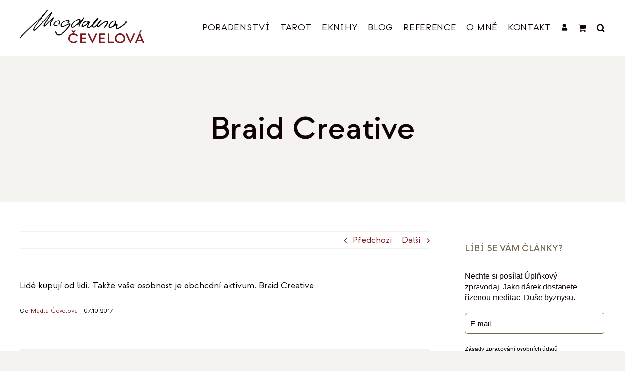

--- FILE ---
content_type: text/javascript
request_url: https://www.cevelova.cz/wp-content/uploads/hummingbird-assets/64cc879210e665095716b563d3eaeaac.js
body_size: 781
content:
/**handles:fusion-responsive-typography**/
function fusionCalculateResponsiveTypeValues(e,t,i,n){fusionSetOriginalTypographyData(n)}function fusionSetOriginalTypographyData(e){var a="string"==typeof e&&-1!==e.indexOf("fusion-slider"),e=fusion.getElements(e);jQuery(e).each(function(e,t){var i,n,o,s,n,i=fusionTypographyVars.typography_factor;t.classList.contains("awb-responsive-type__disable")||(t.classList.contains("fusion-responsive-typography-calculated")?t.style.getPropertyValue("--fontSize")&&""!==t.style.getPropertyValue("--fontSize")||t.classList.remove("fusion-responsive-typography-calculated"):null!==t.closest(".fusion-slider-revolution")||null!==t.closest(".rev_slider")||null!==t.closest("#layerslider-container")||null!==t.closest(".ls-avada.ls-container")||null!==t.closest(".fusion-slider-container")&&!a||(o=window.getComputedStyle(t),s=!!o["font-size"]&&parseFloat(o["font-size"]),n=!!o["line-height"]&&parseFloat(o["line-height"]),!1!==s&&!1!==n&&(n=Math.round(n/s*100)/100,t.style.setProperty("--fontSize",s),t.setAttribute("data-fontsize",s),t.style.lineHeight=n,t.setAttribute("data-lineheight",o["line-height"]),window.fusionBaseFontSize||(window.fusionBaseFontSize=getComputedStyle(document.documentElement).getPropertyValue("--base-font-size")),a&&(void 0!==(n=jQuery(t).closest(".tfs-slider")).data("typo_factor")&&(i=n.data("typo_factor")),t.style.setProperty("--typography_sensitivity",n.data("typo_sensitivity"))),s<window.fusionBaseFontSize*i&&t.style.setProperty("--minFontSize",s),jQuery(t.querySelectorAll(".fusion-animated-texts-wrapper")).each(function(e,t){var i=window.getComputedStyle(t),n=!!i["font-size"]&&parseFloat(i["font-size"]),i=!!i["line-height"]&&parseFloat(i["line-height"]);t.style.fontSize=n/s+"em",t.style.lineHeight=Math.round(i/n*100)/100}),t.classList.add("fusion-responsive-typography-calculated"))))})}function fusionInitTypography(){window.responsiveTypeElements=fusionTypographyVars.elements,0<fusionTypographyVars.typography_sensitivity&&fusionSetOriginalTypographyData(window.responsiveTypeElements)}document.body.classList.contains("fusion-builder-live")?window.onload=fusionInitTypography:fusion.ready(function(){fusionInitTypography()}),document.body.addEventListener("fusion-typography",function(e){var i,t=e.detail.heading,n=e.detail.values,e=fusion.getElements(t);jQuery(e).each(function(e,t){i=window.getComputedStyle(t),t.parentNode.classList.contains("fusion-title")?""!==t.parentNode.style.getPropertyValue("--awb-font-size")&&(t.style.fontSize="1em"):t.parentNode.getAttribute("data-inline-fontsize")&&t.getAttribute("data-inline-fontsize")?t.style.fontSize=t.getAttribute("data-inline-fontsize"):t.style.fontSize=n["font-size"],t.getAttribute("data-inline-lineheight")&&t.getAttribute("data-inline-lineheight")?t.style.lineHeight=t.getAttribute("data-inline-lineheight"):t.style.lineHeight=n["line-height"],t.setAttribute("data-fontsize",parseFloat(i["font-size"])),t.style.setProperty("--fontSize",parseFloat(i["font-size"])),t.classList.add("fusion-responsive-typography-calculated")})}),jQuery(document).ajaxComplete(function(){0<fusionTypographyVars.typography_sensitivity&&fusionSetOriginalTypographyData(window.responsiveTypeElements)}),jQuery(window).on("fusion-typography-reset",function(e,t){"undefined"!=typeof fusionTypographyVars&&0!==parseFloat(fusionTypographyVars.typography_sensitivity)&&fusionSetOriginalTypographyData(jQuery('div[data-cid="'+t+'"]').find(window.responsiveTypeElements))}),document.body.style.setProperty("--viewportWidth",window.screen.width),window.addEventListener("resize",function(){document.body.style.setProperty("--viewportWidth",window.screen.width)});

--- FILE ---
content_type: text/javascript
request_url: https://www.cevelova.cz/wp-content/uploads/hummingbird-assets/8b9ef1d250f25c68b56f9793e8b30a08.js
body_size: -108
content:
/**handles:fusion-tooltip**/
function fusionInitTooltips(){jQuery('[data-toggle="tooltip"]').each(function(){var e,e=jQuery(this).parents(".fusion-header-wrapper").length?".fusion-header-wrapper":jQuery(this).parents("#side-header").length?"#side-header":"body";cssua.ua.mobile&&(cssua.ua.mobile,"_blank"===jQuery(this).attr("target"))||jQuery(this).tooltip({container:e})})}jQuery(window).on("load",function(){fusionInitTooltips()}),jQuery(window).on("fusion-element-render-fusion_text fusion-element-render-fusion_social_links",function(e,t){var i,t=jQuery('div[data-cid="'+t+'"]').find('[data-toggle="tooltip"]'),i=t.parents(".fusion-header-wrapper").length?".fusion-header-wrapper":t.parents("#side-header").length?"#side-header":"body";t.each(function(){cssua.ua.mobile&&(cssua.ua.mobile,"_blank"===jQuery(this).attr("target"))||jQuery(this).tooltip({container:i})})});